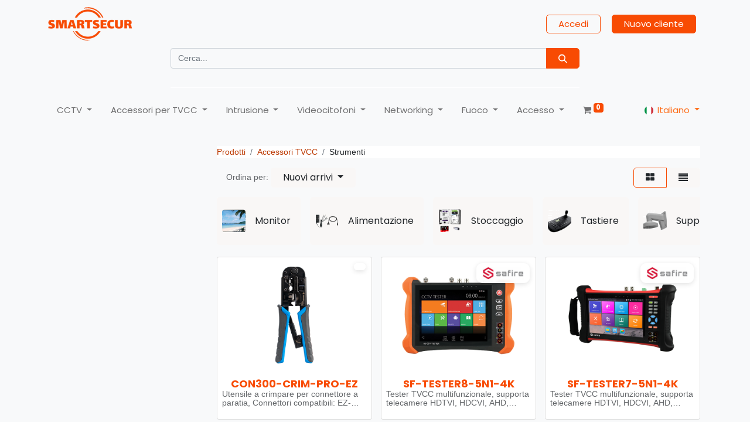

--- FILE ---
content_type: text/html; charset=utf-8
request_url: https://smartsecur.es/it/shop/category/accessori-tvcc-strumenti-63
body_size: 303523
content:
<!DOCTYPE html>
        
        
<html lang="it-IT" data-website-id="1" data-main-object="product.public.category(63,)" data-add2cart-redirect="2">
    <head>
        <meta charset="utf-8"/>
        <meta http-equiv="X-UA-Compatible" content="IE=edge,chrome=1"/>
            <meta name="viewport" content="width=device-width, initial-scale=1, user-scalable=no"/>
        <meta name="viewport" content="width=device-width, initial-scale=1"/>
        <meta name="generator" content="Odoo"/>
            
        <meta property="og:type" content="website"/>
        <meta property="og:title" content="Strumenti | Smartsecur"/>
        <meta property="og:site_name" content="SECURSMART DISTRIBUCION SL"/>
        <meta property="og:url" content="https://smartsecur.es/it/shop/category/accessori-tvcc-strumenti-63"/>
        <meta property="og:image" content="https://smartsecur.es/web/image/website/1/social_default_image?unique=ab87279"/>
            
        <meta name="twitter:card" content="summary_large_image"/>
        <meta name="twitter:title" content="Strumenti | Smartsecur"/>
        <meta name="twitter:image" content="https://smartsecur.es/web/image/website/1/social_default_image/300x300?unique=ab87279"/>
        
        <link rel="alternate" hreflang="nl" href="https://smartsecur.es/nl/shop/category/cctv-accessoires-gereedschap-63"/>
        <link rel="alternate" hreflang="en" href="https://smartsecur.es/en_GB/shop/category/cctv-accessories-tools-63"/>
        <link rel="alternate" hreflang="fr" href="https://smartsecur.es/fr/shop/category/accessoires-cctv-outils-63"/>
        <link rel="alternate" hreflang="it" href="https://smartsecur.es/it/shop/category/accessori-tvcc-strumenti-63"/>
        <link rel="alternate" hreflang="pt" href="https://smartsecur.es/pt/shop/category/acessorios-cctv-ferramentas-63"/>
        <link rel="alternate" hreflang="es" href="https://smartsecur.es/shop/category/accesorios-cctv-herramientas-63"/>
        <link rel="alternate" hreflang="x-default" href="https://smartsecur.es/shop/category/accesorios-cctv-herramientas-63"/>
        <link rel="canonical" href="https://smartsecur.es/it/shop/category/accessori-tvcc-strumenti-63"/>
        
        <link rel="preconnect" href="https://fonts.gstatic.com/" crossorigin=""/>
        <title> Negozio | Smartsecur </title>
        <link type="image/x-icon" rel="shortcut icon" href="/web/image/website/1/favicon?unique=ab87279"/>
        <link rel="preload" href="/web/static/src/libs/fontawesome/fonts/fontawesome-webfont.woff2?v=4.7.0" as="font" crossorigin=""/>
        <link type="text/css" rel="stylesheet" href="/web/assets/245667-825f5bc/1/web.assets_frontend.min.css" data-asset-bundle="web.assets_frontend" data-asset-version="825f5bc"/>
        <script id="web.layout.odooscript" type="text/javascript">
            var odoo = {
                csrf_token: "5c1ff3466788bd5f43e63d8003dea91f9dc2080ao1800860297",
                debug: "",
            };
        </script>
        <script type="text/javascript">
            odoo.__session_info__ = {"is_admin": false, "is_system": false, "is_website_user": true, "user_id": false, "is_frontend": true, "profile_session": null, "profile_collectors": null, "profile_params": null, "show_effect": true, "bundle_params": {"lang": "en_US", "website_id": 1}, "translationURL": "/website/translations", "cache_hashes": {"translations": "d139778888efe84fe0307f117dcd15f5eba0c7a3"}, "geoip_country_code": null, "geoip_phone_code": null, "lang_url_code": "it"};
            if (!/(^|;\s)tz=/.test(document.cookie)) {
                const userTZ = Intl.DateTimeFormat().resolvedOptions().timeZone;
                document.cookie = `tz=${userTZ}; path=/`;
            }
        </script>
        <script defer="defer" type="text/javascript" src="/web/assets/35468-efdeb42/1/web.assets_frontend_minimal.min.js" data-asset-bundle="web.assets_frontend_minimal" data-asset-version="efdeb42"></script>
        <script defer="defer" type="text/javascript" data-src="/web/assets/245668-9987194/1/web.assets_frontend_lazy.min.js" data-asset-bundle="web.assets_frontend_lazy" data-asset-version="9987194"></script>
        
        
    </head>
    <body>
        <div id="wrapwrap" class="   ">
                <header id="top" data-anchor="true" data-name="Header" class=" ">
                    
    <nav data-name="Navbar" class="navbar navbar-expand-lg navbar-light o_colored_level o_cc shadow-sm">
        
            <div id="top_menu_container" class="container flex-row flex-wrap">
                
    <a href="/it/" class="navbar-brand logo me-4">
            
            <span role="img" aria-label="Logo of Smartsecur" title="Smartsecur"><img src="/web/image/website/1/logo/Smartsecur?unique=ab87279" class="img img-fluid" width="95" height="40" alt="Smartsecur" loading="lazy"/></span>
        </a>
    
                
                <div class="ms-lg-3 me-auto">
                    <div class="oe_structure oe_structure_solo" id="oe_structure_header_slogan_1">
            <section class="s_text_block o_colored_level o_we_force_no_transition" data-snippet="s_text_block" data-name="Text">
                <div class="container">
                    <h5 class="m-0" data-name="Slogan"><br/></h5>
                </div>
            </section>
        </div>
    </div>
                <ul class="nav navbar-nav navbar-expand ms-auto order-last order-lg-0">
                    
            <li class="nav-item ms-3 o_no_autohide_item">
                <a href="/web/login" class="btn btn-outline-primary">Accedi</a>
            </li>
                    
        
        
                    <li class="nav-item">
                        
        <div class="oe_structure oe_structure_solo ms-2">
            <section class="s_text_block o_colored_level" data-snippet="s_text_block" data-name="Text" style="background-image: none;">
                <div class="container"><a href="/it/contactus" class="btn btn-primary btn_cta" data-bs-original-title="" title="">Nuovo cliente</a><br/></div>
            </section>
        </div>
                    </li>
                </ul>
                
                <div class="w-100">
                    <div class="oe_structure oe_structure_solo" id="oe_structure_header_slogan_3">
            <section class="s_text_block o_colored_level pt0" data-snippet="s_text_block" data-name="Text" style="background-image: none;">
                <div class="o_container_small">
                    <form method="get" data-snippet="s_searchbar_input" class="o_searchbar_form s_searchbar_input" action="/it/shop" data-name="Search">
            <div role="search" class="input-group "></div>

            <input name="order" type="hidden" class="o_search_order_by" value="name asc"/>
            
    
        </form><form method="get" data-snippet="s_searchbar_input" class="o_searchbar_form s_searchbar_input" action="/it/website/search" data-name="Search">
            <div role="search" class="input-group ">
        <input type="search" name="search" class="search-query form-control oe_search_box None" placeholder="Cerca..." data-search-type="all" data-limit="5" data-display-image="true" data-display-description="true" data-display-extra-link="true" data-display-detail="true" data-order-by="name asc" autocomplete="off"/>
        <button type="submit" aria-label="Búsqueda" title="Búsqueda" class="btn oe_search_button btn-primary">
            <i class="oi oi-search"></i>
        </button>
    </div>

            <input name="order" type="hidden" class="o_search_order_by" value="name asc"/>
            
    
        </form><div class="s_hr text-start pt32 pb0" data-snippet="s_hr" data-name="Separator">
        <hr class="w-100 mx-auto border-white" style="border-top-width: 1px; border-top-style: solid;"/>
    </div>
                </div>
            </section>
        </div>
    </div>
                
    <button type="button" data-bs-toggle="collapse" data-bs-target="#top_menu_collapse" class="navbar-toggler ">
        <span class="navbar-toggler-icon o_not_editable"></span>
    </button>
                 
                <div id="top_menu_collapse" class="collapse navbar-collapse">
    <ul id="top_menu" class="nav navbar-nav o_menu_loading flex-grow-1 nav-pills">
        
                        
    

				

				<li id="id_63" class="wk_mega_menu dropdown nav-item          wk_click">
					<a data-bs-toggle="dropdown" href="#" class="nav-link dropdown-toggle o_mega_menu_toggle">
		   				<span>CCTV</span>
						   
	   				</a>
							<div data-name="Website Mega Menu" class="dropdown-menu wk_mega_menu_content sweep_down animated container" style="height: 500px !important;        background-image: url();        left:0;        width: ;" data-hover="">
	
      <section class="mega_menu_snippet_5">
          <div class="container" style="background-color:#unset;color:#212121">
            <div class="row main_body">
              <div class="col-md-6 categories">
                <div class="row cat_row">
			<div class="col-md-4 cat_main">
				<strong>
					<span class="mega_cat_image"><img src="/web/image/product.public.category/6/image_512/CCTV%20-%20TVCC%20Analogica?unique=8b8a095" class="img img-fluid" alt="CCTV / TVCC Analogica" loading="lazy"/></span>
					<a class="nav-link" href="/it/shop/category/cctv-tvcc-analogica-6" style="color:#212121" target="">TVCC Analogica
            <span class="fa fa-caret-right"></span>
					</a>
				</strong>
				<div class="child_categories">
      
			<div class="levelclass">
				<span class="bullet-point fa fa-angle-double-right"></span>
				<a href="/it/shop/category/cctv-tvcc-analogica-minidome-7" style="color:#212121" target="">
					Minidome
				</a>
			</div>
      
			<div class="levelclass">
				<span class="bullet-point fa fa-angle-double-right"></span>
				<a href="/it/shop/category/cctv-tvcc-analogica-bullet-8" style="color:#212121" target="">
					Bullet
				</a>
			</div>
      
			<div class="levelclass">
				<span class="bullet-point fa fa-angle-double-right"></span>
				<a href="/it/shop/category/cctv-tvcc-analogica-registratori-10" style="color:#212121" target="">
					Registratori
				</a>
			</div>
      
			<div class="levelclass">
				<span class="bullet-point fa fa-angle-double-right"></span>
				<a href="/it/shop/category/cctv-tvcc-analogica-nascosto-11" style="color:#212121" target="">
					Nascosto
				</a>
			</div>
      
			<div class="levelclass">
				<span class="bullet-point fa fa-angle-double-right"></span>
				<a href="/it/shop/category/cctv-tvcc-analogica-dome-ptz-55" style="color:#212121" target="">
					Dome PTZ
				</a>
			</div>
				</div>
			</div>
			<div class="col-md-4 cat_main">
				<strong>
					<span class="mega_cat_image"><img src="/web/image/product.public.category/12/image_512/CCTV%20-%20TVCC%20IP?unique=8b8a095" class="img img-fluid" alt="CCTV / TVCC IP" loading="lazy"/></span>
					<a class="nav-link" href="/it/shop/category/cctv-tvcc-ip-12" style="color:#212121" target="">TVCC IP
            <span class="fa fa-caret-right"></span>
					</a>
				</strong>
				<div class="child_categories">
      
			<div class="levelclass">
				<span class="bullet-point fa fa-angle-double-right"></span>
				<a href="/it/shop/category/cctv-tvcc-ip-minidome-13" style="color:#212121" target="">
					Minidome
				</a>
			</div>
      
			<div class="levelclass">
				<span class="bullet-point fa fa-angle-double-right"></span>
				<a href="/it/shop/category/cctv-tvcc-ip-bullet-14" style="color:#212121" target="">
					Bullet
				</a>
			</div>
      
			<div class="levelclass">
				<span class="bullet-point fa fa-angle-double-right"></span>
				<a href="/it/shop/category/cctv-tvcc-ip-nvrs-16" style="color:#212121" target="">
					NVRs
				</a>
			</div>
      
			<div class="levelclass">
				<span class="bullet-point fa fa-angle-double-right"></span>
				<a href="/it/shop/category/cctv-tvcc-ip-ip-consumo-17" style="color:#212121" target="">
					IP Consumo
				</a>
			</div>
      
			<div class="levelclass">
				<span class="bullet-point fa fa-angle-double-right"></span>
				<a href="/it/shop/category/cctv-tvcc-ip-dome-ptz-46" style="color:#212121" target="">
					Dome PTZ
				</a>
			</div>
      
			<div class="levelclass">
				<span class="bullet-point fa fa-angle-double-right"></span>
				<a href="/it/shop/category/cctv-tvcc-ip-camere-lpr-65" style="color:#212121" target="">
					Camere LPR
				</a>
			</div>
				</div>
			</div>
                </div>
              </div>
              <div class="col-md-6 carousel_col">
      <div class="row">
        <div class="col-8" style="align-self: flex-end;">
          <h3 style="text-align: left !important"></h3>
        </div>
        <div class="col-4">
          <div class="owl-theme">
            <div class="owl-controls ">
              <div class="owl-nav mega_menu_nav"></div>
            </div>
          </div>
        </div>
      </div>
      <div>
      </div>
              </div>
            </div>
          </div>
      </section>
								
							</div>

			    </li>
    

				

				<li id="id_64" class="wk_mega_menu dropdown nav-item          wk_click">
					<a data-bs-toggle="dropdown" href="#" class="nav-link dropdown-toggle o_mega_menu_toggle">
		   				<span>Accessori per TVCC</span>
						   
	   				</a>
							<div data-name="Website Mega Menu" class="dropdown-menu wk_mega_menu_content sweep_down animated container" style="height: 450px !important;        background-image: url();        left:0;        width: ;" data-hover="">
	
      <section class="mega_menu_snippet_4">
          <div class="row main_body" style="background-color:#unset;color:#212121">
            <div class="col-md-9 categories">
			<div class="col-md-4 cat_main">
				<strong>
					<span class="mega_cat_image"><img src="/web/image/product.public.category/23/image_512/Accessori%20TVCC%20-%20Monitor?unique=8b8a095" class="img img-fluid" alt="Accessori TVCC / Monitor" loading="lazy"/></span>
					<a class="nav-link" href="/it/shop/category/accessori-tvcc-monitor-23" style="color:#212121" target="">Monitor
            <span class="fa fa-caret-right"></span>
					</a>
				</strong>
			</div>
			<div class="col-md-4 cat_main">
				<strong>
					<span class="mega_cat_image"><img src="/web/image/product.public.category/25/image_512/Accessori%20TVCC%20-%20Alimentazione?unique=e3a3dfc" class="img img-fluid" alt="Accessori TVCC / Alimentazione" loading="lazy"/></span>
					<a class="nav-link" href="/it/shop/category/accessori-tvcc-alimentazione-25" style="color:#212121" target="">Alimentazione
            <span class="fa fa-caret-right"></span>
					</a>
				</strong>
			</div>
			<div class="col-md-4 cat_main">
				<strong>
					<span class="mega_cat_image"><img src="/web/image/product.public.category/26/image_512/Accessori%20TVCC%20-%20Stoccaggio?unique=92d5386" class="img img-fluid" alt="Accessori TVCC / Stoccaggio" loading="lazy"/></span>
					<a class="nav-link" href="/it/shop/category/accessori-tvcc-stoccaggio-26" style="color:#212121" target="">Stoccaggio
            <span class="fa fa-caret-right"></span>
					</a>
				</strong>
			</div>
			<div class="col-md-4 cat_main">
				<strong>
					<span class="mega_cat_image"><img src="/web/image/product.public.category/50/image_512/Accessori%20TVCC%20-%20Tastiere?unique=8b8a095" class="img img-fluid" alt="Accessori TVCC / Tastiere" loading="lazy"/></span>
					<a class="nav-link" href="/it/shop/category/accessori-tvcc-tastiere-50" style="color:#212121" target="">Tastiere
            <span class="fa fa-caret-right"></span>
					</a>
				</strong>
			</div>
			<div class="col-md-4 cat_main">
				<strong>
					<span class="mega_cat_image"><img src="/web/image/product.public.category/57/image_512/Accessori%20TVCC%20-%20Supporti?unique=6619008" class="img img-fluid" alt="Accessori TVCC / Supporti" loading="lazy"/></span>
					<a class="nav-link" href="/it/shop/category/accessori-tvcc-supporti-57" style="color:#212121" target="">Supporti
            <span class="fa fa-caret-right"></span>
					</a>
				</strong>
			</div>
			<div class="col-md-4 cat_main">
				<strong>
					<span class="mega_cat_image"><img src="/web/image/product.public.category/58/image_512/Accessori%20TVCC%20-%20Distributori%20video?unique=b37bb66" class="img img-fluid" alt="Accessori TVCC / Distributori video" loading="lazy"/></span>
					<a class="nav-link" href="/it/shop/category/accessori-tvcc-distributori-video-58" style="color:#212121" target="">Distributori video
            <span class="fa fa-caret-right"></span>
					</a>
				</strong>
			</div>
			<div class="col-md-4 cat_main">
				<strong>
					<span class="mega_cat_image"><img src="/web/image/product.public.category/59/image_512/Accessori%20TVCC%20-%20Cavi?unique=76b6325" class="img img-fluid" alt="Accessori TVCC / Cavi" loading="lazy"/></span>
					<a class="nav-link" href="/it/shop/category/accessori-tvcc-cavi-59" style="color:#212121" target="">Cavi
            <span class="fa fa-caret-right"></span>
					</a>
				</strong>
			</div>
			<div class="col-md-4 cat_main">
				<strong>
					<span class="mega_cat_image"><img src="/web/image/product.public.category/60/image_512/Accessori%20TVCC%20-%20Baluns?unique=8b8a095" class="img img-fluid" alt="Accessori TVCC / Baluns" loading="lazy"/></span>
					<a class="nav-link" href="/it/shop/category/accessori-tvcc-baluns-60" style="color:#212121" target="">Baluns
            <span class="fa fa-caret-right"></span>
					</a>
				</strong>
			</div>
			<div class="col-md-4 cat_main">
				<strong>
					<span class="mega_cat_image"><img src="/web/image/product.public.category/61/image_512/Accessori%20TVCC%20-%20Connettori?unique=8b8a095" class="img img-fluid" alt="Accessori TVCC / Connettori" loading="lazy"/></span>
					<a class="nav-link" href="/it/shop/category/accessori-tvcc-connettori-61" style="color:#212121" target="">Connettori
            <span class="fa fa-caret-right"></span>
					</a>
				</strong>
			</div>
			<div class="col-md-4 cat_main">
				<strong>
					<span class="mega_cat_image"><img src="/web/image/product.public.category/63/image_512/Accessori%20TVCC%20-%20Strumenti?unique=cd7053f" class="img img-fluid" alt="Accessori TVCC / Strumenti" loading="lazy"/></span>
					<a class="nav-link" href="/it/shop/category/accessori-tvcc-strumenti-63" style="color:#212121" target="">Strumenti
            <span class="fa fa-caret-right"></span>
					</a>
				</strong>
			</div>
			<div class="col-md-4 cat_main">
				<strong>
					<span class="mega_cat_image"><img src="/web/image/product.public.category/86/image_512/Accessori%20TVCC%20-%20Racks?unique=8b8a095" class="img img-fluid" alt="Accessori TVCC / Racks" loading="lazy"/></span>
					<a class="nav-link" href="/it/shop/category/accessori-tvcc-racks-86" style="color:#212121" target="">Racks
            <span class="fa fa-caret-right"></span>
					</a>
				</strong>
			</div>
			<div class="col-md-4 cat_main">
				<strong>
					<span class="mega_cat_image"><img src="/web/image/product.public.category/95/image_512/Accessori%20TVCC%20-%20Supporti%20per%20monitor?unique=c1757b1" class="img img-fluid" alt="Accessori TVCC / Supporti per monitor" loading="lazy"/></span>
					<a class="nav-link" href="/it/shop/category/accessori-tvcc-supporti-per-monitor-95" style="color:#212121" target="">Supporti per monitor
            <span class="fa fa-caret-right"></span>
					</a>
				</strong>
			</div>
			<div class="col-md-4 cat_main">
				<strong>
					<span class="mega_cat_image"><img src="/web/image/product.public.category/96/image_512/Accessori%20TVCC%20-%20UPS?unique=8b8a095" class="img img-fluid" alt="Accessori TVCC / UPS" loading="lazy"/></span>
					<a class="nav-link" href="/it/shop/category/accessori-tvcc-ups-96" style="color:#212121" target="">UPS
            <span class="fa fa-caret-right"></span>
					</a>
				</strong>
			</div>
            </div>
            <div class="col-md-3 offer_img o_colored_level">
              
              <div class="img-overlay">
                <div class="headings">
                  <h4 class="heading_1">SALE</h4>
                  <h2 class="heading_2">50% Off</h2>
                </div>
                
              </div>
            </div>
          </div>
      </section>
								
							</div>

			    </li>
    

				

				<li id="id_65" class="wk_mega_menu dropdown nav-item          wk_click">
					<a data-bs-toggle="dropdown" href="#" class="nav-link dropdown-toggle o_mega_menu_toggle">
		   				<span>Intrusione</span>
						   
	   				</a>
							<div data-name="Website Mega Menu" class="dropdown-menu wk_mega_menu_content sweep_down animated container" style="height: 1020px !important;        background-image: url();        left:0;        width: ;" data-hover="">
	
      <section class="mega_menu_snippet_1">
       
          <div class="row m-0" style="background-color:#unset;color:#212121">
			<div class="col-md cat_main">
				<strong>
					<span class="mega_cat_image"><img src="/web/image/product.public.category/2/image_512/Allarmi%20-%20Ajax?unique=e5def85" class="img img-fluid" alt="Allarmi / Ajax" loading="lazy"/></span>
					<a class="nav-link" href="/it/shop/category/allarmi-ajax-2" style="color:#212121" target="">Ajax
            <span class="fa fa-caret-right"></span>
					</a>
				</strong>
				<div class="child_categories">
      
			<div class="levelclass">
				<span class="bullet-point fa fa-angle-double-right"></span>
				<a href="/it/shop/category/allarmi-ajax-kits-178" style="color:#212121" target="">
					Kits
				</a>
			</div>
      
			<div class="levelclass">
				<span class="bullet-point fa fa-angle-double-right"></span>
				<a href="/it/shop/category/allarmi-ajax-centrale-179" style="color:#212121" target="">
					Centrale
				</a>
			</div>
      
			<div class="levelclass">
				<span class="bullet-point fa fa-angle-double-right"></span>
				<a href="/it/shop/category/allarmi-ajax-rivelatori-180" style="color:#212121" target="">
					Rivelatori
				</a>
			</div>
      
			<div class="levelclass">
				<span class="bullet-point fa fa-angle-double-right"></span>
				<a href="/it/shop/category/allarmi-ajax-accessori-181" style="color:#212121" target="">
					Accessori
				</a>
			</div>
      
			<div class="levelclass">
				<span class="bullet-point fa fa-angle-double-right"></span>
				<a href="/it/shop/category/allarmi-ajax-parti-di-ricambio-183" style="color:#212121" target="">
					Parti di ricambio
				</a>
			</div>
      
			<div class="levelclass">
				<span class="bullet-point fa fa-angle-double-right"></span>
				<a href="/it/shop/category/allarmi-ajax-smart-home-182" style="color:#212121" target="">
					Smart Home
				</a>
			</div>
				</div>
			</div>
			<div class="col-md cat_main">
				<strong>
					<span class="mega_cat_image"><img src="/web/image/product.public.category/3/image_512/Allarmi%20-%20Hikvision?unique=4f68849" class="img img-fluid" alt="Allarmi / Hikvision" loading="lazy"/></span>
					<a class="nav-link" href="/it/shop/category/allarmi-hikvision-3" style="color:#212121" target="">Hikvision
            <span class="fa fa-caret-right"></span>
					</a>
				</strong>
				<div class="child_categories">
      
			<div class="levelclass">
				<span class="bullet-point fa fa-angle-double-right"></span>
				<a href="/it/shop/category/allarmi-hikvision-kits-162" style="color:#212121" target="">
					Kits
				</a>
			</div>
      
			<div class="levelclass">
				<span class="bullet-point fa fa-angle-double-right"></span>
				<a href="/it/shop/category/allarmi-hikvision-centrale-163" style="color:#212121" target="">
					Centrale
				</a>
			</div>
      
			<div class="levelclass">
				<span class="bullet-point fa fa-angle-double-right"></span>
				<a href="/it/shop/category/allarmi-hikvision-rivelatori-164" style="color:#212121" target="">
					Rivelatori
				</a>
			</div>
      
			<div class="levelclass">
				<span class="bullet-point fa fa-angle-double-right"></span>
				<a href="/it/shop/category/allarmi-hikvision-accessori-165" style="color:#212121" target="">
					Accessori
				</a>
			</div>
				</div>
			</div>
			<div class="col-md cat_main">
				<strong>
					<span class="mega_cat_image"><img src="/web/image/product.public.category/87/image_512/Allarmi%20-%20Risco?unique=5a5542a" class="img img-fluid" alt="Allarmi / Risco" loading="lazy"/></span>
					<a class="nav-link" href="/it/shop/category/allarmi-risco-87" style="color:#212121" target="">Risco
            <span class="fa fa-caret-right"></span>
					</a>
				</strong>
				<div class="child_categories">
      
			<div class="levelclass">
				<span class="bullet-point fa fa-angle-double-right"></span>
				<a href="/it/shop/category/allarmi-risco-kits-166" style="color:#212121" target="">
					Kits
				</a>
			</div>
      
			<div class="levelclass">
				<span class="bullet-point fa fa-angle-double-right"></span>
				<a href="/it/shop/category/allarmi-risco-centrale-167" style="color:#212121" target="">
					Centrale
				</a>
			</div>
      
			<div class="levelclass">
				<span class="bullet-point fa fa-angle-double-right"></span>
				<a href="/it/shop/category/allarmi-risco-elementi-via-radio-168" style="color:#212121" target="">
					Elementi via radio
				</a>
			</div>
      
			<div class="levelclass">
				<span class="bullet-point fa fa-angle-double-right"></span>
				<a href="/it/shop/category/allarmi-risco-elementi-cablati-169" style="color:#212121" target="">
					Elementi cablati
				</a>
			</div>
      
			<div class="levelclass">
				<span class="bullet-point fa fa-angle-double-right"></span>
				<a href="/it/shop/category/allarmi-risco-moduli-170" style="color:#212121" target="">
					Moduli
				</a>
			</div>
      
			<div class="levelclass">
				<span class="bullet-point fa fa-angle-double-right"></span>
				<a href="/it/shop/category/allarmi-risco-accessori-171" style="color:#212121" target="">
					Accessori
				</a>
			</div>
				</div>
			</div>
			<div class="col-md cat_main">
				<strong>
					<span class="mega_cat_image"><img src="/web/image/product.public.category/74/image_512/Allarmi%20-%20Optex?unique=5a5542a" class="img img-fluid" alt="Allarmi / Optex" loading="lazy"/></span>
					<a class="nav-link" href="/it/shop/category/allarmi-optex-74" style="color:#212121" target="">Optex
            <span class="fa fa-caret-right"></span>
					</a>
				</strong>
				<div class="child_categories">
      
			<div class="levelclass">
				<span class="bullet-point fa fa-angle-double-right"></span>
				<a href="/it/shop/category/allarmi-optex-rivelatori-da-esterno-185" style="color:#212121" target="">
					Rivelatori da esterno
				</a>
			</div>
      
			<div class="levelclass">
				<span class="bullet-point fa fa-angle-double-right"></span>
				<a href="/it/shop/category/allarmi-optex-rivelatori-per-interni-186" style="color:#212121" target="">
					Rivelatori per interni
				</a>
			</div>
      
			<div class="levelclass">
				<span class="bullet-point fa fa-angle-double-right"></span>
				<a href="/it/shop/category/allarmi-optex-barriere-187" style="color:#212121" target="">
					Barriere
				</a>
			</div>
      
			<div class="levelclass">
				<span class="bullet-point fa fa-angle-double-right"></span>
				<a href="/it/shop/category/allarmi-optex-accessori-188" style="color:#212121" target="">
					Accessori
				</a>
			</div>
				</div>
			</div>
          </div>
      </section>
								
							</div>

			    </li>
    

				

				<li id="id_66" class="wk_mega_menu dropdown nav-item          wk_click">
					<a data-bs-toggle="dropdown" href="#" class="nav-link dropdown-toggle o_mega_menu_toggle">
		   				<span>Videocitofoni</span>
						   
	   				</a>
							<div data-name="Website Mega Menu" class="dropdown-menu wk_mega_menu_content sweep_down animated container" style="height: 680px !important;        background-image: url();        left:0;        width: ;" data-hover="">
	
      <section class="mega_menu_snippet_5">
          <div class="container" style="background-color:#unset;color:#212121">
            <div class="row main_body">
              <div class="col-md-6 categories">
                <div class="row cat_row">
			<div class="col-md-4 cat_main">
				<strong>
					<span class="mega_cat_image"><img src="/web/image/product.public.category/83/image_512/Videocitofono%20-%20Dahua?unique=8b8a095" class="img img-fluid" alt="Videocitofono / Dahua" loading="lazy"/></span>
					<a class="nav-link" href="/it/shop/category/videocitofono-dahua-83" style="color:#212121" target="">Dahua
            <span class="fa fa-caret-right"></span>
					</a>
				</strong>
				<div class="child_categories">
      
			<div class="levelclass">
				<span class="bullet-point fa fa-angle-double-right"></span>
				<a href="/it/shop/category/videocitofono-dahua-kits-97" style="color:#212121" target="">
					Kits
				</a>
			</div>
      
			<div class="levelclass">
				<span class="bullet-point fa fa-angle-double-right"></span>
				<a href="/it/shop/category/videocitofono-dahua-postazione-esterna-98" style="color:#212121" target="">
					Postazione esterna
				</a>
			</div>
      
			<div class="levelclass">
				<span class="bullet-point fa fa-angle-double-right"></span>
				<a href="/it/shop/category/videocitofono-dahua-monitor-99" style="color:#212121" target="">
					Monitor
				</a>
			</div>
      
			<div class="levelclass">
				<span class="bullet-point fa fa-angle-double-right"></span>
				<a href="/it/shop/category/videocitofono-dahua-accessori-100" style="color:#212121" target="">
					Accessori
				</a>
			</div>
				</div>
			</div>
			<div class="col-md-4 cat_main">
				<strong>
					<span class="mega_cat_image"><img src="/web/image/product.public.category/84/image_512/Videocitofono%20-%20Hikvision?unique=8b8a095" class="img img-fluid" alt="Videocitofono / Hikvision" loading="lazy"/></span>
					<a class="nav-link" href="/it/shop/category/videocitofono-hikvision-84" style="color:#212121" target="">Hikvision
            <span class="fa fa-caret-right"></span>
					</a>
				</strong>
				<div class="child_categories">
      
			<div class="levelclass">
				<span class="bullet-point fa fa-angle-double-right"></span>
				<a href="/it/shop/category/videocitofono-hikvision-kits-101" style="color:#212121" target="">
					Kits
				</a>
			</div>
      
			<div class="levelclass">
				<span class="bullet-point fa fa-angle-double-right"></span>
				<a href="/it/shop/category/videocitofono-hikvision-monito-102" style="color:#212121" target="">
					Monito
				</a>
			</div>
      
			<div class="levelclass">
				<span class="bullet-point fa fa-angle-double-right"></span>
				<a href="/it/shop/category/videocitofono-hikvision-postazione-esterna-103" style="color:#212121" target="">
					Postazione esterna
				</a>
			</div>
      
			<div class="levelclass">
				<span class="bullet-point fa fa-angle-double-right"></span>
				<a href="/it/shop/category/videocitofono-hikvision-accessori-104" style="color:#212121" target="">
					Accessori
				</a>
			</div>
				</div>
			</div>
			<div class="col-md-4 cat_main">
				<strong>
					<span class="mega_cat_image"><img src="/web/image/product.public.category/85/image_512/Videocitofono%20-%20Akuvox?unique=8b8a095" class="img img-fluid" alt="Videocitofono / Akuvox" loading="lazy"/></span>
					<a class="nav-link" href="/it/shop/category/videocitofono-akuvox-85" style="color:#212121" target="">Akuvox
            <span class="fa fa-caret-right"></span>
					</a>
				</strong>
				<div class="child_categories">
      
			<div class="levelclass">
				<span class="bullet-point fa fa-angle-double-right"></span>
				<a href="/it/shop/category/videocitofono-akuvox-kits-105" style="color:#212121" target="">
					Kits
				</a>
			</div>
      
			<div class="levelclass">
				<span class="bullet-point fa fa-angle-double-right"></span>
				<a href="/it/shop/category/videocitofono-akuvox-monitor-106" style="color:#212121" target="">
					Monitor
				</a>
			</div>
      
			<div class="levelclass">
				<span class="bullet-point fa fa-angle-double-right"></span>
				<a href="/it/shop/category/videocitofono-akuvox-postazione-esterna-107" style="color:#212121" target="">
					Postazione esterna
				</a>
			</div>
      
			<div class="levelclass">
				<span class="bullet-point fa fa-angle-double-right"></span>
				<a href="/it/shop/category/videocitofono-akuvox-accesso-108" style="color:#212121" target="">
					Accesso
				</a>
			</div>
      
			<div class="levelclass">
				<span class="bullet-point fa fa-angle-double-right"></span>
				<a href="/it/shop/category/videocitofono-akuvox-accessori-109" style="color:#212121" target="">
					Accessori
				</a>
			</div>
				</div>
			</div>
                </div>
              </div>
              <div class="col-md-6 carousel_col">
      <div class="row">
        <div class="col-8" style="align-self: flex-end;">
          <h3 style="text-align: left !important"></h3>
        </div>
        <div class="col-4">
          <div class="owl-theme">
            <div class="owl-controls ">
              <div class="owl-nav mega_menu_nav"></div>
            </div>
          </div>
        </div>
      </div>
      <div>
      </div>
              </div>
            </div>
          </div>
      </section>
								
							</div>

			    </li>
    

				

				<li id="id_67" class="wk_mega_menu dropdown nav-item          wk_click">
					<a data-bs-toggle="dropdown" href="#" class="nav-link dropdown-toggle o_mega_menu_toggle">
		   				<span>Networking</span>
						   
	   				</a>
							<div data-name="Website Mega Menu" class="dropdown-menu wk_mega_menu_content sweep_down animated container" style="height: 550px !important;        background-image: url();        left:0;        width: ;" data-hover="">
	
      <section class="mega_menu_snippet_5">
          <div class="container" style="background-color:#unset;color:#212121">
            <div class="row main_body">
              <div class="col-md-6 categories">
                <div class="row cat_row">
			<div class="col-md-4 cat_main">
				<strong>
					<span class="mega_cat_image"><img src="/web/image/product.public.category/144/image_512/Networking%20-%20Routing?unique=2cee78c" class="img img-fluid" alt="Networking / Routing" loading="lazy"/></span>
					<a class="nav-link" href="/it/shop/category/networking-routing-144" style="color:#212121" target="">Routing
            <span class="fa fa-caret-right"></span>
					</a>
				</strong>
				<div class="child_categories">
      
			<div class="levelclass">
				<span class="bullet-point fa fa-angle-double-right"></span>
				<a href="/it/shop/category/networking-routing-routers-145" style="color:#212121" target="">
					Routers
				</a>
			</div>
      
			<div class="levelclass">
				<span class="bullet-point fa fa-angle-double-right"></span>
				<a href="/it/shop/category/networking-routing-routers-3g-4g-5g-146" style="color:#212121" target="">
					Routers 3G/4G/5G
				</a>
			</div>
				</div>
			</div>
			<div class="col-md-4 cat_main">
				<strong>
					<span class="mega_cat_image"><img src="/web/image/product.public.category/147/image_512/Networking%20-%20Switching?unique=2cee78c" class="img img-fluid" alt="Networking / Switching" loading="lazy"/></span>
					<a class="nav-link" href="/it/shop/category/networking-switching-147" style="color:#212121" target="">Switching
            <span class="fa fa-caret-right"></span>
					</a>
				</strong>
				<div class="child_categories">
      
			<div class="levelclass">
				<span class="bullet-point fa fa-angle-double-right"></span>
				<a href="/it/shop/category/networking-switching-gestibile-148" style="color:#212121" target="">
					Gestibile
				</a>
			</div>
      
			<div class="levelclass">
				<span class="bullet-point fa fa-angle-double-right"></span>
				<a href="/it/shop/category/networking-switching-ingestibile-149" style="color:#212121" target="">
					Ingestibile
				</a>
			</div>
				</div>
			</div>
			<div class="col-md-4 cat_main">
				<strong>
					<span class="mega_cat_image"><img src="/web/image/product.public.category/150/image_512/Networking%20-%20Wireless?unique=2cee78c" class="img img-fluid" alt="Networking / Wireless" loading="lazy"/></span>
					<a class="nav-link" href="/it/shop/category/networking-wireless-150" style="color:#212121" target="">Wireless
            <span class="fa fa-caret-right"></span>
					</a>
				</strong>
				<div class="child_categories">
      
			<div class="levelclass">
				<span class="bullet-point fa fa-angle-double-right"></span>
				<a href="/it/shop/category/networking-wireless-punti-di-accesso-151" style="color:#212121" target="">
					Punti di accesso
				</a>
			</div>
      
			<div class="levelclass">
				<span class="bullet-point fa fa-angle-double-right"></span>
				<a href="/it/shop/category/networking-wireless-collegamenti-radio-152" style="color:#212121" target="">
					Collegamenti Radio
				</a>
			</div>
      
			<div class="levelclass">
				<span class="bullet-point fa fa-angle-double-right"></span>
				<a href="/it/shop/category/networking-wireless-soho-153" style="color:#212121" target="">
					SOHO
				</a>
			</div>
				</div>
			</div>
			<div class="col-md-4 cat_main">
				<strong>
					<span class="mega_cat_image"><img src="/web/image/product.public.category/79/image_512/Networking%20-%20Accessori?unique=aafa3db" class="img img-fluid" alt="Networking / Accessori" loading="lazy"/></span>
					<a class="nav-link" href="/it/shop/category/networking-accessori-79" style="color:#212121" target="">Accessori
            <span class="fa fa-caret-right"></span>
					</a>
				</strong>
			</div>
                </div>
              </div>
              <div class="col-md-6 carousel_col">
      <div class="row">
        <div class="col-8" style="align-self: flex-end;">
          <h3 style="text-align: left !important"></h3>
        </div>
        <div class="col-4">
          <div class="owl-theme">
            <div class="owl-controls ">
              <div class="owl-nav mega_menu_nav"></div>
            </div>
          </div>
        </div>
      </div>
      <div>
      </div>
              </div>
            </div>
          </div>
      </section>
								
							</div>

			    </li>
    

				

				<li id="id_68" class="wk_mega_menu dropdown nav-item          wk_click">
					<a data-bs-toggle="dropdown" href="#" class="nav-link dropdown-toggle o_mega_menu_toggle">
		   				<span>Fuoco</span>
						   
	   				</a>
							<div data-name="Website Mega Menu" class="dropdown-menu wk_mega_menu_content sweep_down animated container" style="height: 450px !important;        background-image: url();        left:0;        width: ;" data-hover="">
	
      <section class="mega_menu_snippet_5">
          <div class="container" style="background-color:#unset;color:#212121">
            <div class="row main_body">
              <div class="col-md-6 categories">
                <div class="row cat_row">
			<div class="col-md-4 cat_main">
				<strong>
					<span class="mega_cat_image"><img src="/web/image/product.public.category/155/image_512/Incendio%20-%20Tecnofire?unique=2cee78c" class="img img-fluid" alt="Incendio / Tecnofire" loading="lazy"/></span>
					<a class="nav-link" href="/it/shop/category/incendio-tecnofire-155" style="color:#212121" target="">Tecnofire
            <span class="fa fa-caret-right"></span>
					</a>
				</strong>
				<div class="child_categories">
      
			<div class="levelclass">
				<span class="bullet-point fa fa-angle-double-right"></span>
				<a href="/it/shop/category/incendio-tecnofire-central-156" style="color:#212121" target="">
					Central
				</a>
			</div>
      
			<div class="levelclass">
				<span class="bullet-point fa fa-angle-double-right"></span>
				<a href="/it/shop/category/incendio-tecnofire-detectores-157" style="color:#212121" target="">
					Detectores
				</a>
			</div>
      
			<div class="levelclass">
				<span class="bullet-point fa fa-angle-double-right"></span>
				<a href="/it/shop/category/incendio-tecnofire-sirene-158" style="color:#212121" target="">
					Sirene
				</a>
			</div>
      
			<div class="levelclass">
				<span class="bullet-point fa fa-angle-double-right"></span>
				<a href="/it/shop/category/incendio-tecnofire-pulsanti-159" style="color:#212121" target="">
					Pulsanti
				</a>
			</div>
      
			<div class="levelclass">
				<span class="bullet-point fa fa-angle-double-right"></span>
				<a href="/it/shop/category/incendio-tecnofire-accessori-160" style="color:#212121" target="">
					Accessori
				</a>
			</div>
      
			<div class="levelclass">
				<span class="bullet-point fa fa-angle-double-right"></span>
				<a href="/it/shop/category/incendio-tecnofire-moduli-161" style="color:#212121" target="">
					Moduli
				</a>
			</div>
				</div>
			</div>
			<div class="col-md-4 cat_main">
				<strong>
					<a class="nav-link" href="/it/shop/category/incendio-ajax-196" style="color:#212121" target="">Ajax
            <span class="fa fa-caret-right"></span>
					</a>
				</strong>
				<div class="child_categories">
      
			<div class="levelclass">
				<span class="bullet-point fa fa-angle-double-right"></span>
				<a href="/it/shop/category/incendio-ajax-centrale-197" style="color:#212121" target="">
					Centrale
				</a>
			</div>
      
			<div class="levelclass">
				<span class="bullet-point fa fa-angle-double-right"></span>
				<a href="/it/shop/category/incendio-ajax-rivelatori-198" style="color:#212121" target="">
					Rivelatori
				</a>
			</div>
      
			<div class="levelclass">
				<span class="bullet-point fa fa-angle-double-right"></span>
				<a href="/it/shop/category/incendio-ajax-sirene-199" style="color:#212121" target="">
					Sirene
				</a>
			</div>
      
			<div class="levelclass">
				<span class="bullet-point fa fa-angle-double-right"></span>
				<a href="/it/shop/category/incendio-ajax-pulsanti-200" style="color:#212121" target="">
					Pulsanti
				</a>
			</div>
      
			<div class="levelclass">
				<span class="bullet-point fa fa-angle-double-right"></span>
				<a href="/it/shop/category/incendio-ajax-moduli-201" style="color:#212121" target="">
					Moduli
				</a>
			</div>
      
			<div class="levelclass">
				<span class="bullet-point fa fa-angle-double-right"></span>
				<a href="/it/shop/category/incendio-ajax-accessori-202" style="color:#212121" target="">
					Accessori
				</a>
			</div>
				</div>
			</div>
                </div>
              </div>
              <div class="col-md-6 carousel_col">
      <div class="row">
        <div class="col-8" style="align-self: flex-end;">
          <h3 style="text-align: left !important"></h3>
        </div>
        <div class="col-4">
          <div class="owl-theme">
            <div class="owl-controls ">
              <div class="owl-nav mega_menu_nav"></div>
            </div>
          </div>
        </div>
      </div>
      <div>
      </div>
              </div>
            </div>
          </div>
      </section>
								
							</div>

			    </li>
    

				

				<li id="id_69" class="wk_mega_menu dropdown nav-item          wk_click">
					<a data-bs-toggle="dropdown" href="#" class="nav-link dropdown-toggle o_mega_menu_toggle">
		   				<span>Accesso</span>
						   
	   				</a>
							<div data-name="Website Mega Menu" class="dropdown-menu wk_mega_menu_content sweep_down animated container" style="height: 1020px !important;        background-image: url();        left:0;        width: ;" data-hover="">
	
      <section class="mega_menu_snippet_1">
       
          <div class="row m-0" style="background-color:#unset;color:#212121">
			<div class="col-md cat_main">
				<strong>
					<span class="mega_cat_image"><img src="/web/image/product.public.category/90/image_512/Accesso%20-%20Dahua?unique=2cee78c" class="img img-fluid" alt="Accesso / Dahua" loading="lazy"/></span>
					<a class="nav-link" href="/it/shop/category/accesso-dahua-90" style="color:#212121" target="">Dahua
            <span class="fa fa-caret-right"></span>
					</a>
				</strong>
				<div class="child_categories">
      
			<div class="levelclass">
				<span class="bullet-point fa fa-angle-double-right"></span>
				<a href="/it/shop/category/accesso-dahua-controllori-119" style="color:#212121" target="">
					Controllori
				</a>
			</div>
      
			<div class="levelclass">
				<span class="bullet-point fa fa-angle-double-right"></span>
				<a href="/it/shop/category/accesso-dahua-lettori-120" style="color:#212121" target="">
					Lettori
				</a>
			</div>
      
			<div class="levelclass">
				<span class="bullet-point fa fa-angle-double-right"></span>
				<a href="/it/shop/category/accesso-dahua-autonomo-121" style="color:#212121" target="">
					Autonomo
				</a>
			</div>
      
			<div class="levelclass">
				<span class="bullet-point fa fa-angle-double-right"></span>
				<a href="/it/shop/category/accesso-dahua-accessori-122" style="color:#212121" target="">
					Accessori
				</a>
			</div>
				</div>
			</div>
			<div class="col-md cat_main">
				<strong>
					<span class="mega_cat_image"><img src="/web/image/product.public.category/91/image_512/Accesso%20-%20Hikvision?unique=2cee78c" class="img img-fluid" alt="Accesso / Hikvision" loading="lazy"/></span>
					<a class="nav-link" href="/it/shop/category/accesso-hikvision-91" style="color:#212121" target="">Hikvision
            <span class="fa fa-caret-right"></span>
					</a>
				</strong>
				<div class="child_categories">
      
			<div class="levelclass">
				<span class="bullet-point fa fa-angle-double-right"></span>
				<a href="/it/shop/category/accesso-hikvision-controllori-123" style="color:#212121" target="">
					Controllori
				</a>
			</div>
      
			<div class="levelclass">
				<span class="bullet-point fa fa-angle-double-right"></span>
				<a href="/it/shop/category/accesso-hikvision-lettori-124" style="color:#212121" target="">
					Lettori
				</a>
			</div>
      
			<div class="levelclass">
				<span class="bullet-point fa fa-angle-double-right"></span>
				<a href="/it/shop/category/accesso-hikvision-autonomo-125" style="color:#212121" target="">
					Autonomo
				</a>
			</div>
      
			<div class="levelclass">
				<span class="bullet-point fa fa-angle-double-right"></span>
				<a href="/it/shop/category/accesso-hikvision-accessori-126" style="color:#212121" target="">
					Accessori
				</a>
			</div>
				</div>
			</div>
			<div class="col-md cat_main">
				<strong>
					<span class="mega_cat_image"><img src="/web/image/product.public.category/92/image_512/Accesso%20-%20Anviz?unique=2cee78c" class="img img-fluid" alt="Accesso / Anviz" loading="lazy"/></span>
					<a class="nav-link" href="/it/shop/category/accesso-anviz-92" style="color:#212121" target="">Anviz
            <span class="fa fa-caret-right"></span>
					</a>
				</strong>
				<div class="child_categories">
      
			<div class="levelclass">
				<span class="bullet-point fa fa-angle-double-right"></span>
				<a href="/it/shop/category/accesso-anviz-autonomo-127" style="color:#212121" target="">
					Autonomo
				</a>
			</div>
      
			<div class="levelclass">
				<span class="bullet-point fa fa-angle-double-right"></span>
				<a href="/it/shop/category/accesso-anviz-accessori-128" style="color:#212121" target="">
					Accessori
				</a>
			</div>
				</div>
			</div>
			<div class="col-md cat_main">
				<strong>
					<span class="mega_cat_image"><img src="/web/image/product.public.category/93/image_512/Accesso%20-%20Serrature?unique=76e67bb" class="img img-fluid" alt="Accesso / Serrature" loading="lazy"/></span>
					<a class="nav-link" href="/it/shop/category/accesso-serrature-93" style="color:#212121" target="">Serrature
            <span class="fa fa-caret-right"></span>
					</a>
				</strong>
				<div class="child_categories">
      
			<div class="levelclass">
				<span class="bullet-point fa fa-angle-double-right"></span>
				<a href="/it/shop/category/accesso-serrature-serrature-elettriche-129" style="color:#212121" target="">
					Serrature elettriche
				</a>
			</div>
      
			<div class="levelclass">
				<span class="bullet-point fa fa-angle-double-right"></span>
				<a href="/it/shop/category/accesso-serrature-serrature-intelligenti-130" style="color:#212121" target="">
					Serrature intelligenti
				</a>
			</div>
      
			<div class="levelclass">
				<span class="bullet-point fa fa-angle-double-right"></span>
				<a href="/it/shop/category/accesso-serrature-serrature-magnetiche-131" style="color:#212121" target="">
					Serrature magnetiche
				</a>
			</div>
      
			<div class="levelclass">
				<span class="bullet-point fa fa-angle-double-right"></span>
				<a href="/it/shop/category/accesso-serrature-scioperi-elettrici-132" style="color:#212121" target="">
					Scioperi elettrici
				</a>
			</div>
				</div>
			</div>
			<div class="col-md cat_main">
				<strong>
					<span class="mega_cat_image"><img src="/web/image/product.public.category/133/image_512/Accesso%20-%20Accessori?unique=d0506f2" class="img img-fluid" alt="Accesso / Accessori" loading="lazy"/></span>
					<a class="nav-link" href="/it/shop/category/accesso-accessori-133" style="color:#212121" target="">Accessori
            <span class="fa fa-caret-right"></span>
					</a>
				</strong>
				<div class="child_categories">
      
			<div class="levelclass">
				<span class="bullet-point fa fa-angle-double-right"></span>
				<a href="/it/shop/category/accesso-accessori-schede-e-portachiavi-134" style="color:#212121" target="">
					Schede e Portachiavi
				</a>
			</div>
      
			<div class="levelclass">
				<span class="bullet-point fa fa-angle-double-right"></span>
				<a href="/it/shop/category/accesso-accessori-lettori-e-autonomi-136" style="color:#212121" target="">
					Lettori e autonomi
				</a>
			</div>
      
			<div class="levelclass">
				<span class="bullet-point fa fa-angle-double-right"></span>
				<a href="/it/shop/category/accesso-accessori-pulsanti-137" style="color:#212121" target="">
					Pulsanti
				</a>
			</div>
      
			<div class="levelclass">
				<span class="bullet-point fa fa-angle-double-right"></span>
				<a href="/it/shop/category/accesso-accessori-alimentazione-138" style="color:#212121" target="">
					Alimentazione
				</a>
			</div>
				</div>
			</div>
          </div>
      </section>
								
							</div>

			    </li>
        
            <li class="nav-item divider d-none"></li> 
            <li class="o_wsale_my_cart align-self-md-start  nav-item">
                <a href="/it/shop/cart" class="nav-link">
                    <i class="fa fa-shopping-cart"></i>
                    <sup class="my_cart_quantity badge text-bg-primary" data-order-id="">0</sup>
                </a>
            </li>
        
        
            <li class="o_wsale_my_wish d-none nav-item ms-lg-3 o_wsale_my_wish_hide_empty">
                <a href="/it/shop/wishlist" class="nav-link">
                    <i class="fa fa-1x fa-heart"></i>
                    <sup class="my_wish_quantity o_animate_blink badge text-bg-primary">0</sup>
                </a>
            </li>
        
                    
    </ul>
                    
        
            <div class="js_language_selector mb-4 mb-lg-0 align-self-lg-center ms-lg-auto dropdown d-print-none">
                <button type="button" data-bs-toggle="dropdown" aria-haspopup="true" aria-expanded="true" class="btn btn-sm btn-outline-secondary border-0 dropdown-toggle ">
    <img class="o_lang_flag" src="/base/static/img/country_flags/it.png?height=25" loading="lazy"/>
                    <span class="align-middle"> Italiano</span>
                </button>
                <div role="menu" class="dropdown-menu float-lg-end">
                        <a href="/nl/shop/category/accessori-tvcc-strumenti-63" class="dropdown-item js_change_lang " data-url_code="nl">
    <img class="o_lang_flag" src="/base/static/img/country_flags/nl.png?height=25" loading="lazy"/>
                            <span> Nederlands</span>
                        </a>
                        <a href="/en_GB/shop/category/accessori-tvcc-strumenti-63" class="dropdown-item js_change_lang " data-url_code="en_GB">
    <img class="o_lang_flag" src="/base/static/img/country_flags/gb.png?height=25" loading="lazy"/>
                            <span>English (UK)</span>
                        </a>
                        <a href="/fr/shop/category/accessori-tvcc-strumenti-63" class="dropdown-item js_change_lang " data-url_code="fr">
    <img class="o_lang_flag" src="/base/static/img/country_flags/fr.png?height=25" loading="lazy"/>
                            <span> Français</span>
                        </a>
                        <a href="/it/shop/category/accessori-tvcc-strumenti-63" class="dropdown-item js_change_lang active" data-url_code="it">
    <img class="o_lang_flag" src="/base/static/img/country_flags/it.png?height=25" loading="lazy"/>
                            <span> Italiano</span>
                        </a>
                        <a href="/pt/shop/category/accessori-tvcc-strumenti-63" class="dropdown-item js_change_lang " data-url_code="pt">
    <img class="o_lang_flag" src="/base/static/img/country_flags/pt.png?height=25" loading="lazy"/>
                            <span> Português</span>
                        </a>
                        <a href="/shop/category/accessori-tvcc-strumenti-63" class="dropdown-item js_change_lang " data-url_code="es">
    <img class="o_lang_flag" src="/base/static/img/country_flags/es.png?height=25" loading="lazy"/>
                            <span> Español</span>
                        </a>
                </div>
            </div>
        
                </div>
            </div>
        
    </nav>
    
        </header>
                <main>
                    

            

            





            <div id="wrap" class="js_sale o_wsale_products_page">
                <div class="oe_structure oe_empty oe_structure_not_nearest" id="oe_structure_website_sale_products_1" data-editor-message="ARRASTRE BLOQUES AQUÍ"></div><div class="container oe_website_sale pt-2">
                    <div class="row o_wsale_products_main_row align-items-start flex-nowrap">
                        <aside id="products_grid_before" class="d-none d-lg-block position-sticky col-3 px-3 clearfix">
                            <div class="o_wsale_products_grid_before_rail vh-100 pe-lg-2 pb-lg-5 overflow-y-auto">
                                <form class="js_attributes mb-2" method="get">
                    <div class="products_attributes_filters">
            <div class="collapse d-lg-block mb-lg-3" id="wsale_products_attributes_collapse">
                    <input type="hidden" name="category" value="63"/>
                    <input type="hidden" name="search" value=""/>
                    <input type="hidden" name="order" value=""/>
                    <ul class="nav flex-column">
                    </ul>
                </div>
            </div>
                    <div class="wk_product_custom_filters"></div>
                </form>
                            </div>
                        </aside>
                        <div id="products_grid" class=" col-lg-9">
        <ol class="breadcrumb d-none d-lg-flex w-100 p-0 small">
            <li class="breadcrumb-item">
                <a href="/it/shop">Prodotti</a>
            </li>
                <li class="breadcrumb-item">
                    <a href="/it/shop/category/accessori-tvcc-21">Accessori TVCC</a>
                </li>
                <li class="breadcrumb-item">
                    <span class="d-inline-block">Strumenti</span>
                </li>
        </ol>
                            <div class="products_header btn-toolbar flex-nowrap align-items-center justify-content-between mb-3">
                                
                                
        <div class="o_pricelist_dropdown dropdown d-none">

            <a role="button" href="#" data-bs-toggle="dropdown" class="dropdown-toggle btn btn-light">
                Silver
            </a>
            <div class="dropdown-menu" role="menu">
                    <a role="menuitem" class="dropdown-item" href="/it/shop/change_pricelist/9">
                        <span class="switcher_pricelist" data-pl_id="9">Silver</span>
                    </a>
            </div>
        </div>

        <div class="o_sortby_dropdown dropdown dropdown_sorty_by ms-lg-3 d-none d-lg-inline-block ms-3">
            <small class="d-none d-lg-inline text-muted">Ordina per:</small>
            <a role="button" href="#" data-bs-toggle="dropdown" class="dropdown-toggle btn btn-light">
                <span class="d-none d-lg-inline">
                    <span>Nuovi arrivi</span>
                </span>
                <i class="fa fa-sort-amount-asc d-lg-none"></i>
            </a>
            <div class="dropdown-menu dropdown-menu-end" role="menu">
                    <a role="menuitem" rel="noindex,nofollow" class="dropdown-item" href="/it/shop?order=website_sequence+asc&amp;category=63">
                        <span>In evidenza</span>
                    </a>
                    <a role="menuitem" rel="noindex,nofollow" class="dropdown-item" href="/it/shop?order=create_date+desc&amp;category=63">
                        <span>Nuovi arrivi</span>
                    </a>
                    <a role="menuitem" rel="noindex,nofollow" class="dropdown-item" href="/it/shop?order=name+asc&amp;category=63">
                        <span>Nome (A-Z)</span>
                    </a>
                    <a role="menuitem" rel="noindex,nofollow" class="dropdown-item" href="/it/shop?order=list_price+asc&amp;category=63">
                        <span>Prezzo - Basso verso Alto</span>
                    </a>
                    <a role="menuitem" rel="noindex,nofollow" class="dropdown-item" href="/it/shop?order=list_price+desc&amp;category=63">
                        <span>Prezzo - alto a basso</span>
                    </a>
            </div>
        </div>

                                <div class="d-flex align-items-center d-lg-none me-auto">

                                    <a class="btn btn-light me-2" href="/it/shop/category/accessori-tvcc-21">
                                        <i class="fa fa-angle-left"></i>
                                    </a>
                                    <h4 class="mb-0 me-auto">Strumenti</h4>
                                </div>

        <div class="o_wsale_apply_layout btn-group ms-3 d-flex ms-3" data-active-classes="border-primary">
            <input type="radio" class="btn-check" name="wsale_products_layout" id="o_wsale_apply_grid" value="grid" checked="checked"/>
            <label title="Griglia" for="o_wsale_apply_grid" class="btn btn-light border-primary o_wsale_apply_grid">
                <i class="fa fa-th-large"></i>
            </label>
            <input type="radio" class="btn-check" name="wsale_products_layout" id="o_wsale_apply_list" value="list"/>
            <label title="elenco" for="o_wsale_apply_list" class="btn btn-light  o_wsale_apply_list">
                <i class="oi oi-view-list"></i>
            </label>
        </div>

                                <button data-bs-toggle="offcanvas" data-bs-target="#o_wsale_offcanvas" class="btn btn-light position-relative ms-3 d-lg-none">
                                    <i class="fa fa-sliders"></i>
                                </button>
                            </div>



        <div class="o_wsale_filmstip_container d-flex align-items-stretch mb-2 overflow-hidden">
            <div class="o_wsale_filmstip_wrapper pb-1 mb-2 overflow-auto">
                <ul class="o_wsale_filmstip d-flex align-items-stretch mb-0 list-unstyled overflow-visible">

                    <li class="d-flex pe-3" data-link-href="/shop/category/accessori-tvcc-monitor-23">
                        <input type="radio" class="btn-check pe-none" name="wsale_categories_top_radios_" id="23" value="23"/>

                        <div class=" btn btn-light d-flex align-items-center ps-2 pe-3 fs-6 fw-normal " for="23">
                            <div class="o_image_40_cover oe_img_bg o_bg_img_center rounded-3 me-3" style="background-image:url(&#39;[data-uri]&#39;)" alt="Monitor"></div>
                            <span>Monitor</span>
                        </div>
                    </li><li class="d-flex pe-3" data-link-href="/shop/category/accessori-tvcc-alimentazione-25">
                        <input type="radio" class="btn-check pe-none" name="wsale_categories_top_radios_" id="25" value="25"/>

                        <div class=" btn btn-light d-flex align-items-center ps-2 pe-3 fs-6 fw-normal " for="25">
                            <div class="o_image_40_cover oe_img_bg o_bg_img_center rounded-3 me-3" style="background-image:url(&#39;[data-uri]&#39;)" alt="Alimentazione"></div>
                            <span>Alimentazione</span>
                        </div>
                    </li><li class="d-flex pe-3" data-link-href="/shop/category/accessori-tvcc-stoccaggio-26">
                        <input type="radio" class="btn-check pe-none" name="wsale_categories_top_radios_" id="26" value="26"/>

                        <div class=" btn btn-light d-flex align-items-center ps-2 pe-3 fs-6 fw-normal " for="26">
                            <div class="o_image_40_cover oe_img_bg o_bg_img_center rounded-3 me-3" style="background-image:url(&#39;[data-uri]&#39;)" alt="Stoccaggio"></div>
                            <span>Stoccaggio</span>
                        </div>
                    </li><li class="d-flex pe-3" data-link-href="/shop/category/accessori-tvcc-tastiere-50">
                        <input type="radio" class="btn-check pe-none" name="wsale_categories_top_radios_" id="50" value="50"/>

                        <div class=" btn btn-light d-flex align-items-center ps-2 pe-3 fs-6 fw-normal " for="50">
                            <div class="o_image_40_cover oe_img_bg o_bg_img_center rounded-3 me-3" style="background-image:url(&#39;[data-uri]&#39;)" alt="Tastiere"></div>
                            <span>Tastiere</span>
                        </div>
                    </li><li class="d-flex pe-3" data-link-href="/shop/category/accessori-tvcc-supporti-57">
                        <input type="radio" class="btn-check pe-none" name="wsale_categories_top_radios_" id="57" value="57"/>

                        <div class=" btn btn-light d-flex align-items-center ps-2 pe-3 fs-6 fw-normal " for="57">
                            <div class="o_image_40_cover oe_img_bg o_bg_img_center rounded-3 me-3" style="background-image:url(&#39;[data-uri]&#39;)" alt="Supporti"></div>
                            <span>Supporti</span>
                        </div>
                    </li><li class="d-flex pe-3" data-link-href="/shop/category/accessori-tvcc-distributori-video-58">
                        <input type="radio" class="btn-check pe-none" name="wsale_categories_top_radios_" id="58" value="58"/>

                        <div class=" btn btn-light d-flex align-items-center ps-2 pe-3 fs-6 fw-normal " for="58">
                            <div class="o_image_40_cover oe_img_bg o_bg_img_center rounded-3 me-3" style="background-image:url(&#39;[data-uri]&#39;)" alt="Distributori video"></div>
                            <span>Distributori video</span>
                        </div>
                    </li><li class="d-flex pe-3" data-link-href="/shop/category/accessori-tvcc-cavi-59">
                        <input type="radio" class="btn-check pe-none" name="wsale_categories_top_radios_" id="59" value="59"/>

                        <div class=" btn btn-light d-flex align-items-center ps-2 pe-3 fs-6 fw-normal " for="59">
                            <div class="o_image_40_cover oe_img_bg o_bg_img_center rounded-3 me-3" style="background-image:url(&#39;[data-uri]&#39;)" alt="Cavi"></div>
                            <span>Cavi</span>
                        </div>
                    </li><li class="d-flex pe-3" data-link-href="/shop/category/accessori-tvcc-baluns-60">
                        <input type="radio" class="btn-check pe-none" name="wsale_categories_top_radios_" id="60" value="60"/>

                        <div class=" btn btn-light d-flex align-items-center ps-2 pe-3 fs-6 fw-normal " for="60">
                            <div class="o_image_40_cover oe_img_bg o_bg_img_center rounded-3 me-3" style="background-image:url(&#39;[data-uri]&#39;)" alt="Baluns"></div>
                            <span>Baluns</span>
                        </div>
                    </li><li class="d-flex pe-3" data-link-href="/shop/category/accessori-tvcc-connettori-61">
                        <input type="radio" class="btn-check pe-none" name="wsale_categories_top_radios_" id="61" value="61"/>

                        <div class=" btn btn-light d-flex align-items-center ps-2 pe-3 fs-6 fw-normal " for="61">
                            <div class="o_image_40_cover oe_img_bg o_bg_img_center rounded-3 me-3" style="background-image:url(&#39;[data-uri]&#39;)" alt="Connettori"></div>
                            <span>Connettori</span>
                        </div>
                    </li><li class="d-flex pe-3" data-link-href="/shop/category/accessori-tvcc-strumenti-63">
                        <input type="radio" class="btn-check pe-none" name="wsale_categories_top_radios_" id="63" value="63" checked="true"/>

                        <div class=" btn btn-light d-flex align-items-center ps-2 pe-3 fs-6 fw-normal border-primary" for="63">
                            <div class="o_image_40_cover oe_img_bg o_bg_img_center rounded-3 me-3" style="background-image:url(&#39;[data-uri]&#39;)" alt="Strumenti"></div>
                            <span>Strumenti</span>
                        </div>
                    </li><li class="d-flex pe-3" data-link-href="/shop/category/accessori-tvcc-racks-86">
                        <input type="radio" class="btn-check pe-none" name="wsale_categories_top_radios_" id="86" value="86"/>

                        <div class=" btn btn-light d-flex align-items-center ps-2 pe-3 fs-6 fw-normal " for="86">
                            <div class="o_image_40_cover oe_img_bg o_bg_img_center rounded-3 me-3" style="background-image:url(&#39;[data-uri]&#39;)" alt="Racks"></div>
                            <span>Racks</span>
                        </div>
                    </li><li class="d-flex pe-3" data-link-href="/shop/category/accessori-tvcc-supporti-per-monitor-95">
                        <input type="radio" class="btn-check pe-none" name="wsale_categories_top_radios_" id="95" value="95"/>

                        <div class=" btn btn-light d-flex align-items-center ps-2 pe-3 fs-6 fw-normal " for="95">
                            <div class="o_image_40_cover oe_img_bg o_bg_img_center rounded-3 me-3" style="background-image:url(&#39;[data-uri]&#39;)" alt="Supporti per monitor"></div>
                            <span>Supporti per monitor</span>
                        </div>
                    </li><li class="d-flex " data-link-href="/shop/category/accessori-tvcc-ups-96">
                        <input type="radio" class="btn-check pe-none" name="wsale_categories_top_radios_" id="96" value="96"/>

                        <div class=" btn btn-light d-flex align-items-center ps-2 pe-3 fs-6 fw-normal " for="96">
                            <div class="o_image_40_cover oe_img_bg o_bg_img_center rounded-3 me-3" style="background-image:url(&#39;[data-uri]&#39;)" alt="UPS"></div>
                            <span>UPS</span>
                        </div>
                    </li>
                </ul>
            </div>
        </div>


                                

                            <div class="o_wsale_products_grid_table_wrapper pt-3 pt-lg-0">
                                <table class="table table-borderless h-100 m-0 o_wsale_context_thumb_4_3 o_wsale_design_cards" data-ppg="21" data-ppr="3" data-default-sort="create_date desc" data-name="Griglia">
                                    <colgroup>
                                        
                                        <col/><col/><col/>
                                    </colgroup>
                                    <tbody>
                                        <tr>
                                                    
                                                    <td class="oe_product" data-name="Prodotto">
                                                        <div class="o_wsale_product_grid_wrapper position-relative h-100 o_wsale_product_grid_wrapper_1_1">
        <form action="/it/shop/cart/update" method="post" class="oe_product_cart h-100 d-flex" itemscope="itemscope" itemtype="http://schema.org/Product" data-publish="on">


            <div class="oe_product_image position-relative h-100 flex-grow-0 overflow-hidden">
                <input type="hidden" name="csrf_token" value="5c1ff3466788bd5f43e63d8003dea91f9dc2080ao1800860297"/>
                <a class="oe_product_image_link d-block h-100 position-relative" itemprop="url" contenteditable="false" href="/it/shop/con300-crim-pro-ez-23284?category=63">
                    <span class="oe_product_image_img_wrapper d-flex h-100 justify-content-center align-items-center position-absolute"><img src="/web/image/product.template/23284/image_512/CON300-CRIM-PRO-EZ?unique=cee980a" itemprop="image" class="img img-fluid h-100 w-100 position-absolute" alt="CON300-CRIM-PRO-EZ" loading="lazy"/></span>

                    <span class="o_ribbon " style=""></span>
        
        <style>
            .odonity-brand {
                position: absolute;
                padding: 4px 8px;
                font-size: 13px;
                font-weight: bold;
                border-radius: 4px;
                z-index: 10;
                text-align: center;

                &.brand-top_right { top: 8px; right: 8px; }

                .brand-icon {
                    height: 20px;
                    margin-right: 5px;
                    vertical-align: middle;
                }
                .brand-icon-detail {
                    height: 50px;
                    width: 100px;
                    margin-right: 5px;
                    vertical-align: middle;
                }
            }
        </style>

        <div class="odonity-brand brand-top_right">
        </div>
                </a>
            </div>
            <div class="o_wsale_product_information position-relative d-flex flex-column flex-grow-1 flex-shrink-1">
                <div class="o_wsale_product_information_text flex-grow-1">
                    <h6 class="o_wsale_products_item_title mb-2">
                        <a class="text-primary text-decoration-none" itemprop="name" href="/it/shop/con300-crim-pro-ez-23284?category=63" content="CON300-CRIM-PRO-EZ">CON300-CRIM-PRO-EZ</a>
                    </h6>
            <div class="oe_subdescription mb-2 text-muted small" contenteditable="false">
                <div itemprop="description">Utensile a crimpare per connettore a paratia, Connettori compatibili: EZ-RJ45, RJ11, RJ12</div>
            </div>
                </div>
                <div class="o_wsale_product_sub d-flex justify-content-between align-items-end pb-1">
                    <div class="o_wsale_product_btn">
            <input name="product_id" type="hidden" value="16875"/>
            
                <button type="button" role="button" class="btn btn-outline-primary bg-white o_add_wishlist" title="Aggiungi alla lista dei desideri" data-action="o_wishlist" data-product-template-id="23284" data-product-product-id="16875"><span class="fa fa-heart" role="img" aria-label="Aggiungi alla lista dei desideri"></span></button>
            </div>
                </div>
            </div>
        </form>
                                                        </div>
                                                    </td>
                                                    
                                                    <td class="oe_product" data-name="Prodotto">
                                                        <div class="o_wsale_product_grid_wrapper position-relative h-100 o_wsale_product_grid_wrapper_1_1">
        <form action="/it/shop/cart/update" method="post" class="oe_product_cart h-100 d-flex" itemscope="itemscope" itemtype="http://schema.org/Product" data-publish="on">


            <div class="oe_product_image position-relative h-100 flex-grow-0 overflow-hidden">
                <input type="hidden" name="csrf_token" value="5c1ff3466788bd5f43e63d8003dea91f9dc2080ao1800860297"/>
                <a class="oe_product_image_link d-block h-100 position-relative" itemprop="url" contenteditable="false" href="/it/shop/sf-tester8-5n1-4k-23113?category=63">
                    <span class="oe_product_image_img_wrapper d-flex h-100 justify-content-center align-items-center position-absolute"><img src="/web/image/product.template/23113/image_512/SF-TESTER8-5N1-4K?unique=8723332" itemprop="image" class="img img-fluid h-100 w-100 position-absolute" alt="SF-TESTER8-5N1-4K" loading="lazy"/></span>

                    <span class="o_ribbon " style=""></span>
        
        <style>
            .odonity-brand {
                position: absolute;
                padding: 4px 8px;
                font-size: 13px;
                font-weight: bold;
                border-radius: 4px;
                z-index: 10;
                text-align: center;

                &.brand-top_right { top: 8px; right: 8px; }

                .brand-icon {
                    height: 20px;
                    margin-right: 5px;
                    vertical-align: middle;
                }
                .brand-icon-detail {
                    height: 50px;
                    width: 100px;
                    margin-right: 5px;
                    vertical-align: middle;
                }
            }
        </style>

        <div class="odonity-brand brand-top_right">
                    <img class="brand-icon" src="[data-uri]" loading="lazy"/>
        </div>
                </a>
            </div>
            <div class="o_wsale_product_information position-relative d-flex flex-column flex-grow-1 flex-shrink-1">
                <div class="o_wsale_product_information_text flex-grow-1">
                    <h6 class="o_wsale_products_item_title mb-2">
                        <a class="text-primary text-decoration-none" itemprop="name" href="/it/shop/sf-tester8-5n1-4k-23113?category=63" content="SF-TESTER8-5N1-4K">SF-TESTER8-5N1-4K</a>
                    </h6>
            <div class="oe_subdescription mb-2 text-muted small" contenteditable="false">
                <div itemprop="description">Tester TVCC multifunzionale, supporta telecamere HDTVI, HDCVI, AHD, CVBS e IP, risoluzione del test fino a 4K, display LCD a colori da 8&#34;</div>
            </div>
                </div>
                <div class="o_wsale_product_sub d-flex justify-content-between align-items-end pb-1">
                    <div class="o_wsale_product_btn">
            <input name="product_id" type="hidden" value="16704"/>
            
                <button type="button" role="button" class="btn btn-outline-primary bg-white o_add_wishlist" title="Aggiungi alla lista dei desideri" data-action="o_wishlist" data-product-template-id="23113" data-product-product-id="16704"><span class="fa fa-heart" role="img" aria-label="Aggiungi alla lista dei desideri"></span></button>
            </div>
                </div>
            </div>
        </form>
                                                        </div>
                                                    </td>
                                                    
                                                    <td class="oe_product" data-name="Prodotto">
                                                        <div class="o_wsale_product_grid_wrapper position-relative h-100 o_wsale_product_grid_wrapper_1_1">
        <form action="/it/shop/cart/update" method="post" class="oe_product_cart h-100 d-flex" itemscope="itemscope" itemtype="http://schema.org/Product" data-publish="on">


            <div class="oe_product_image position-relative h-100 flex-grow-0 overflow-hidden">
                <input type="hidden" name="csrf_token" value="5c1ff3466788bd5f43e63d8003dea91f9dc2080ao1800860297"/>
                <a class="oe_product_image_link d-block h-100 position-relative" itemprop="url" contenteditable="false" href="/it/shop/sf-tester7-5n1-4k-23112?category=63">
                    <span class="oe_product_image_img_wrapper d-flex h-100 justify-content-center align-items-center position-absolute"><img src="/web/image/product.template/23112/image_512/SF-TESTER7-5N1-4K?unique=7b91c95" itemprop="image" class="img img-fluid h-100 w-100 position-absolute" alt="SF-TESTER7-5N1-4K" loading="lazy"/></span>

                    <span class="o_ribbon " style=""></span>
        
        <style>
            .odonity-brand {
                position: absolute;
                padding: 4px 8px;
                font-size: 13px;
                font-weight: bold;
                border-radius: 4px;
                z-index: 10;
                text-align: center;

                &.brand-top_right { top: 8px; right: 8px; }

                .brand-icon {
                    height: 20px;
                    margin-right: 5px;
                    vertical-align: middle;
                }
                .brand-icon-detail {
                    height: 50px;
                    width: 100px;
                    margin-right: 5px;
                    vertical-align: middle;
                }
            }
        </style>

        <div class="odonity-brand brand-top_right">
                    <img class="brand-icon" src="[data-uri]" loading="lazy"/>
        </div>
                </a>
            </div>
            <div class="o_wsale_product_information position-relative d-flex flex-column flex-grow-1 flex-shrink-1">
                <div class="o_wsale_product_information_text flex-grow-1">
                    <h6 class="o_wsale_products_item_title mb-2">
                        <a class="text-primary text-decoration-none" itemprop="name" href="/it/shop/sf-tester7-5n1-4k-23112?category=63" content="SF-TESTER7-5N1-4K">SF-TESTER7-5N1-4K</a>
                    </h6>
            <div class="oe_subdescription mb-2 text-muted small" contenteditable="false">
                <div itemprop="description">Tester TVCC multifunzionale, supporta telecamere HDTVI, HDCVI, AHD, CVBS e IP (4K)<br>
Schermo LCD a colori da 7 pollici</div>
            </div>
                </div>
                <div class="o_wsale_product_sub d-flex justify-content-between align-items-end pb-1">
                    <div class="o_wsale_product_btn">
            <input name="product_id" type="hidden" value="16703"/>
            
                <button type="button" role="button" class="btn btn-outline-primary bg-white o_add_wishlist" title="Aggiungi alla lista dei desideri" data-action="o_wishlist" data-product-template-id="23112" data-product-product-id="16703"><span class="fa fa-heart" role="img" aria-label="Aggiungi alla lista dei desideri"></span></button>
            </div>
                </div>
            </div>
        </form>
                                                        </div>
                                                    </td>
                                        </tr><tr>
                                                    
                                                    <td class="oe_product" data-name="Prodotto">
                                                        <div class="o_wsale_product_grid_wrapper position-relative h-100 o_wsale_product_grid_wrapper_1_1">
        <form action="/it/shop/cart/update" method="post" class="oe_product_cart h-100 d-flex" itemscope="itemscope" itemtype="http://schema.org/Product" data-publish="on">


            <div class="oe_product_image position-relative h-100 flex-grow-0 overflow-hidden">
                <input type="hidden" name="csrf_token" value="5c1ff3466788bd5f43e63d8003dea91f9dc2080ao1800860297"/>
                <a class="oe_product_image_link d-block h-100 position-relative" itemprop="url" contenteditable="false" href="/it/shop/crimprj45-12129?category=63">
                    <span class="oe_product_image_img_wrapper d-flex h-100 justify-content-center align-items-center position-absolute"><img src="/web/image/product.template/12129/image_512/CRIMPRJ45?unique=d81cf7f" itemprop="image" class="img img-fluid h-100 w-100 position-absolute" alt="CRIMPRJ45" loading="lazy"/></span>

                    <span class="o_ribbon " style=""></span>
        
        <style>
            .odonity-brand {
                position: absolute;
                padding: 4px 8px;
                font-size: 13px;
                font-weight: bold;
                border-radius: 4px;
                z-index: 10;
                text-align: center;

                &.brand-top_right { top: 8px; right: 8px; }

                .brand-icon {
                    height: 20px;
                    margin-right: 5px;
                    vertical-align: middle;
                }
                .brand-icon-detail {
                    height: 50px;
                    width: 100px;
                    margin-right: 5px;
                    vertical-align: middle;
                }
            }
        </style>

        <div class="odonity-brand brand-top_right">
        </div>
                </a>
            </div>
            <div class="o_wsale_product_information position-relative d-flex flex-column flex-grow-1 flex-shrink-1">
                <div class="o_wsale_product_information_text flex-grow-1">
                    <h6 class="o_wsale_products_item_title mb-2">
                        <a class="text-primary text-decoration-none" itemprop="name" href="/it/shop/crimprj45-12129?category=63" content="CRIMPRJ45">CRIMPRJ45</a>
                    </h6>
            <div class="oe_subdescription mb-2 text-muted small" contenteditable="false">
                <div itemprop="description">Pinze a crimpare in metallo per connettori RJ45/8P RJ11/6P RJ12</div>
            </div>
                </div>
                <div class="o_wsale_product_sub d-flex justify-content-between align-items-end pb-1">
                    <div class="o_wsale_product_btn">
            <input name="product_id" type="hidden" value="8925"/>
            
                <button type="button" role="button" class="btn btn-outline-primary bg-white o_add_wishlist" title="Aggiungi alla lista dei desideri" data-action="o_wishlist" data-product-template-id="12129" data-product-product-id="8925"><span class="fa fa-heart" role="img" aria-label="Aggiungi alla lista dei desideri"></span></button>
            </div>
                </div>
            </div>
        </form>
                                                        </div>
                                                    </td>
                                                    
                                                    <td class="oe_product" data-name="Prodotto">
                                                        <div class="o_wsale_product_grid_wrapper position-relative h-100 o_wsale_product_grid_wrapper_1_1">
        <form action="/it/shop/cart/update" method="post" class="oe_product_cart h-100 d-flex" itemscope="itemscope" itemtype="http://schema.org/Product" data-publish="on">


            <div class="oe_product_image position-relative h-100 flex-grow-0 overflow-hidden">
                <input type="hidden" name="csrf_token" value="5c1ff3466788bd5f43e63d8003dea91f9dc2080ao1800860297"/>
                <a class="oe_product_image_link d-block h-100 position-relative" itemprop="url" contenteditable="false" href="/it/shop/crimpbnc-12128?category=63">
                    <span class="oe_product_image_img_wrapper d-flex h-100 justify-content-center align-items-center position-absolute"><img src="/web/image/product.template/12128/image_512/CRIMPBNC?unique=f30383e" itemprop="image" class="img img-fluid h-100 w-100 position-absolute" alt="CRIMPBNC" loading="lazy"/></span>

                    <span class="o_ribbon " style=""></span>
        
        <style>
            .odonity-brand {
                position: absolute;
                padding: 4px 8px;
                font-size: 13px;
                font-weight: bold;
                border-radius: 4px;
                z-index: 10;
                text-align: center;

                &.brand-top_right { top: 8px; right: 8px; }

                .brand-icon {
                    height: 20px;
                    margin-right: 5px;
                    vertical-align: middle;
                }
                .brand-icon-detail {
                    height: 50px;
                    width: 100px;
                    margin-right: 5px;
                    vertical-align: middle;
                }
            }
        </style>

        <div class="odonity-brand brand-top_right">
        </div>
                </a>
            </div>
            <div class="o_wsale_product_information position-relative d-flex flex-column flex-grow-1 flex-shrink-1">
                <div class="o_wsale_product_information_text flex-grow-1">
                    <h6 class="o_wsale_products_item_title mb-2">
                        <a class="text-primary text-decoration-none" itemprop="name" href="/it/shop/crimpbnc-12128?category=63" content="CRIMPBNC">CRIMPBNC</a>
                    </h6>
            <div class="oe_subdescription mb-2 text-muted small" contenteditable="false">
                <div itemprop="description">Pinze a crimpare in metallo per connettori BNC</div>
            </div>
                </div>
                <div class="o_wsale_product_sub d-flex justify-content-between align-items-end pb-1">
                    <div class="o_wsale_product_btn">
            <input name="product_id" type="hidden" value="8924"/>
            
                <button type="button" role="button" class="btn btn-outline-primary bg-white o_add_wishlist" title="Aggiungi alla lista dei desideri" data-action="o_wishlist" data-product-template-id="12128" data-product-product-id="8924"><span class="fa fa-heart" role="img" aria-label="Aggiungi alla lista dei desideri"></span></button>
            </div>
                </div>
            </div>
        </form>
                                                        </div>
                                                    </td>
                                        </tr>
                                    </tbody>
                                </table>
                            </div>
                            <div class="products_pager d-flex justify-content-center pt-5 pb-3">
                            </div>
                        </div>
                    </div>

        <aside id="o_wsale_offcanvas" class="offcanvas offcanvas-end p-0">

            <div class="offcanvas-body d-lg-none flex-grow-0 overflow-visible">
    <form method="get" class="o_searchbar_form o_wait_lazy_js s_searchbar_input o_wsale_products_searchbar_form me-auto flex-grow-1 " action="/it/shop/category/accessori-tvcc-strumenti-63?category=63" data-snippet="s_searchbar_input">
            <div role="search" class="input-group ">
        <input type="search" name="search" class="search-query form-control oe_search_box border-0 text-bg-light" placeholder="Ricerca..." value="" data-search-type="products" data-limit="5" data-display-image="true" data-display-description="true" data-display-extra-link="true" data-display-detail="true" data-order-by="name asc"/>
        <button type="submit" aria-label="Cerca" title="Cerca" class="btn oe_search_button btn btn-light">
            <i class="oi oi-search"></i>
        </button>
    </div>

            <input name="order" type="hidden" class="o_search_order_by" value="name asc"/>
            
        
        </form>
            </div>
            <div id="o_wsale_offcanvas_content" class="accordion accordion-flush flex-grow-1 overflow-auto">
                <div class="accordion-item">
                    <h2 id="o_wsale_offcanvas_orderby_header" class="accordion-header mb-0">
                        <button class="o_wsale_offcanvas_title accordion-button border-top rounded-0 collapsed" type="button" data-bs-toggle="collapse" data-bs-target="#o_wsale_offcanvas_orderby" aria-expanded="false" aria-controls="o_wsale_offcanvas_orderby">
                                <b>Ordina per</b>
                        </button>
                    </h2>
                    <div id="o_wsale_offcanvas_orderby" class="accordion-collapse collapse" aria-labelledby="o_wsale_offcanvas_orderby_header">
                        <div class="accordion-body pt-0">
                            <div class="list-group list-group-flush">
                                <a role="menuitem" rel="noindex,nofollow" class="list-group-item border-0 ps-0 pb-0" href="/it/shop?order=website_sequence+asc&amp;category=63">
                                    <div class="form-check d-inline-block">
                                        <input type="radio" class="form-check-input o_not_editable" name="wsale_sortby_radios_offcanvas" onclick="location.href=&#39;/shop?order=website_sequence+asc&amp;category=63&#39;;"/>
                                            <label class="form-check-label fw-normal">In evidenza</label>
                                        
                                    </div>
                                </a><a role="menuitem" rel="noindex,nofollow" class="list-group-item border-0 ps-0 pb-0" href="/it/shop?order=create_date+desc&amp;category=63">
                                    <div class="form-check d-inline-block">
                                        <input type="radio" class="form-check-input o_not_editable" name="wsale_sortby_radios_offcanvas" onclick="location.href=&#39;/shop?order=create_date+desc&amp;category=63&#39;;"/>
                                            <label class="form-check-label fw-normal">Nuovi arrivi</label>
                                        
                                    </div>
                                </a><a role="menuitem" rel="noindex,nofollow" class="list-group-item border-0 ps-0 pb-0" href="/it/shop?order=name+asc&amp;category=63">
                                    <div class="form-check d-inline-block">
                                        <input type="radio" class="form-check-input o_not_editable" name="wsale_sortby_radios_offcanvas" onclick="location.href=&#39;/shop?order=name+asc&amp;category=63&#39;;"/>
                                            <label class="form-check-label fw-normal">Nome (A-Z)</label>
                                        
                                    </div>
                                </a><a role="menuitem" rel="noindex,nofollow" class="list-group-item border-0 ps-0 pb-0" href="/it/shop?order=list_price+asc&amp;category=63">
                                    <div class="form-check d-inline-block">
                                        <input type="radio" class="form-check-input o_not_editable" name="wsale_sortby_radios_offcanvas" onclick="location.href=&#39;/shop?order=list_price+asc&amp;category=63&#39;;"/>
                                            <label class="form-check-label fw-normal">Prezzo - Basso verso Alto</label>
                                        
                                    </div>
                                </a><a role="menuitem" rel="noindex,nofollow" class="list-group-item border-0 ps-0 pb-0" href="/it/shop?order=list_price+desc&amp;category=63">
                                    <div class="form-check d-inline-block">
                                        <input type="radio" class="form-check-input o_not_editable" name="wsale_sortby_radios_offcanvas" onclick="location.href=&#39;/shop?order=list_price+desc&amp;category=63&#39;;"/>
                                            <label class="form-check-label fw-normal">Prezzo - alto a basso</label>
                                        
                                    </div>
                                </a>
                            </div>
                        </div>
                    </div>
                </div>

                <form method="get" class="js_attributes d-flex flex-column">
                    <input type="hidden" name="category" value="63"/>
                    <input type="hidden" name="search" value=""/>
                    <div id="o_wsale_offcanvas_adv_filter" class="accordion-collapse collapse" aria-labelledby="o_wsale_offcanvas_adv_filter_header">
                        <div class="accordion-body pt-0">
                            <div class="list-group list-group-flush">
                              <div class="text-capitalize" style="max-height: 500px;overflow-y: auto;border-bottom: 1px solid #dddddd;border-bottom-left-radius: 5px;border-bottom-right-radius: 5px;">
                              </div>
                            </div>
                        </div>
                   </div>
                </form>

            </div>
            <div class="offcanvas-body d-flex justify-content-between flex-grow-0 border-top overflow-hidden">
                <a href="/it/shop" title="Cancella filtri" class="btn btn-light d-flex py-1 mb-2 disabled" aria-disabled="true">
                    Cancella filtri
                </a>
            </div>
        </aside>
                </div>
                <div class="oe_structure oe_empty oe_structure_not_nearest" id="oe_structure_website_sale_products_2" data-editor-message="ARRASTRE BLOQUES AQUÍ"></div></div>
        
                </main>
                <footer id="bottom" data-anchor="true" data-name="Footer" class="o_footer o_colored_level o_cc ">
                    <div id="footer" class="oe_structure oe_structure_solo" style="">
            <section class="s_text_block pb8 pt8" data-snippet="s_text_block" data-name="Text" style="background-image: none;" data-tilt-feature="">
                <div class="container">
                    <div class="row">
                        <div class="o_colored_level col-lg-4 pb0">
                            <h6 style="text-align: left;"><a href="/it/politica-de-entrega-y-devoluciones" data-bs-original-title="" title=""><font class="text-100"><span style="font-weight: normal; font-size: 14px;">Política de entrega y devoluciones</span></font></a></h6><h6 style="text-align: left;"><a href="/it/cookie-policy" data-bs-original-title="" title="">Política de privacidad</a></h6><h6 style="text-align: left;"><a href="/it/aviso-legal" data-bs-original-title="" title=""><font class="text-o-color-4">AVVISO LEGALE</font></a><span style="color: rgb(255, 255, 255);background-color: rgb(201, 60, 2)"></span><a></a><br/></h6>
                        </div>
                        
                        
                        <div class="col-lg-3 o_colored_level pb8">
                            <h6 style="text-align: left;"><i class="fa fa-1x fa-fw fa-envelope me-2" data-bs-original-title="" title="" aria-describedby="tooltip29035" contenteditable="false">​</i><font class="text-o-color-3">contact@smartsecur.es</font></h6><h6 style="text-align: left;"><span style="font-size: 14px;">Tel:&nbsp;+ 34 910 054 662</span></h6><h6><span class="o_force_ltr"><span style="font-size: 14px;">Movil:&nbsp;&nbsp;+34 640 724 079</span></span></h6>
                        </div>
                        <div class="col-lg-3 pb16 o_colored_level">
                            <h6 style="text-align: left;"><span style="font-size: 14px;">Indirizzo: Av. Las Palmeras Nº 18&nbsp; Nave D1.​</span></h6><h6 style="text-align: left;"><span style="font-size: 14px;">28350 Ciempozuelos, Madrid</span></h6></div>
                    </div>
                </div>
            </section>
        </div>
        <div id="o_footer_scrolltop_wrapper" class="container h-0 d-flex align-items-center justify-content-center">
            <a id="o_footer_scrolltop" role="button" href="#top" title="Scorri in alto" class="btn btn-primary rounded-circle d-flex align-items-center justify-content-center">
                <span class="fa fa-1x fa-chevron-up"></span>
            </a>
        </div>
    <div class="o_footer_copyright o_colored_level o_cc" data-name="Copyright">
                        <div class="container py-3">
                            <div class="row">
                                <div class="col-sm text-center text-sm-start text-muted">
                                    <span class="o_footer_copyright_name me-2 o_editable">Copyright © Smartsecur 2025</span>
        
            <div class="js_language_selector  dropup d-print-none">
                <button type="button" data-bs-toggle="dropdown" aria-haspopup="true" aria-expanded="true" class="btn btn-sm btn-outline-secondary border-0 dropdown-toggle ">
    <img class="o_lang_flag" src="/base/static/img/country_flags/it.png?height=25" loading="lazy"/>
                    <span class="align-middle"> Italiano</span>
                </button>
                <div role="menu" class="dropdown-menu ">
                        <a href="/nl/shop/category/accessori-tvcc-strumenti-63" class="dropdown-item js_change_lang " data-url_code="nl">
    <img class="o_lang_flag" src="/base/static/img/country_flags/nl.png?height=25" loading="lazy"/>
                            <span> Nederlands</span>
                        </a>
                        <a href="/en_GB/shop/category/accessori-tvcc-strumenti-63" class="dropdown-item js_change_lang " data-url_code="en_GB">
    <img class="o_lang_flag" src="/base/static/img/country_flags/gb.png?height=25" loading="lazy"/>
                            <span>English (UK)</span>
                        </a>
                        <a href="/fr/shop/category/accessori-tvcc-strumenti-63" class="dropdown-item js_change_lang " data-url_code="fr">
    <img class="o_lang_flag" src="/base/static/img/country_flags/fr.png?height=25" loading="lazy"/>
                            <span> Français</span>
                        </a>
                        <a href="/it/shop/category/accessori-tvcc-strumenti-63" class="dropdown-item js_change_lang active" data-url_code="it">
    <img class="o_lang_flag" src="/base/static/img/country_flags/it.png?height=25" loading="lazy"/>
                            <span> Italiano</span>
                        </a>
                        <a href="/pt/shop/category/accessori-tvcc-strumenti-63" class="dropdown-item js_change_lang " data-url_code="pt">
    <img class="o_lang_flag" src="/base/static/img/country_flags/pt.png?height=25" loading="lazy"/>
                            <span> Português</span>
                        </a>
                        <a href="/shop/category/accessori-tvcc-strumenti-63" class="dropdown-item js_change_lang " data-url_code="es">
    <img class="o_lang_flag" src="/base/static/img/country_flags/es.png?height=25" loading="lazy"/>
                            <span> Español</span>
                        </a>
                </div>
            </div>
        
                                </div>
                                <div class="col-sm text-center text-sm-end o_not_editable">
        <div class="o_brand_promotion">
        <xpath expr="//final_message" position="replace"></xpath>
        </div>
                                </div>
                            </div>
                        </div>
                    </div>
                </footer>
        <div id="website_cookies_bar" class="s_popup o_snippet_invisible o_no_save d-none" data-name="Cookies Bar" data-vcss="001" data-invisible="1">
            <div class="modal s_popup_bottom s_popup_no_backdrop o_cookies_discrete modal_shown" data-show-after="500" data-display="afterDelay" data-consents-duration="999" data-bs-focus="false" data-bs-backdrop="false" data-bs-keyboard="false" tabindex="-1" style="display: none;" aria-hidden="true">
                <div class="modal-dialog d-flex s_popup_size_full">
                    <div class="modal-content oe_structure"><section class="s_tabs o_colored_level pb4 pt4 s_custom_snippet" data-vcss="001" data-snippet="s_tabs" style="background-image: none;" data-name="Personalizado Personalizado Personalizado Personalizado Tabs">
        <div class="container">
            <div class="s_tabs_main">
                <div class="s_tabs_nav mb-3">
                    <ul class="nav nav-pills" role="tablist">
                        <li class="nav-item">
                            <a class="nav-link o_default_snippet_text active" id="nav_tabs_link_1717762497141_130" data-bs-toggle="tab" href="#nav_tabs_content_1717762497141_130" role="tab" aria-controls="nav_tabs_content_1717762497141_130" aria-selected="true">Caratteristiche</a>
                        <br/></li>
                        <li class="nav-item">
                            <a class="nav-link" id="nav_tabs_link_1717762497141_131" data-bs-toggle="tab" href="#nav_tabs_content_1717762497141_131" role="tab" aria-controls="nav_tabs_content_1717762497141_131" aria-selected="false">Accessori</a></li><li class="nav-item">
                            <a class="nav-link o_default_snippet_text" id="nav_tabs_link_1717762497141_132" data-bs-toggle="tab" href="#nav_tabs_content_1717762497141_132" role="tab" aria-controls="nav_tabs_content_1717762497141_132" aria-selected="false">Download</a>
                        <br/></li>
                        
                    </ul>
                </div>
                <div class="s_tabs_content tab-content">
                    <div class="tab-pane fade active show" id="nav_tabs_content_1717762497141_130" role="tabpanel" aria-labelledby="nav_tabs_link_1717762497141_130">
                        <div class="oe_structure oe_empty" data-editor-message="ARRASTRE BLOQUES AQUÍ">
                            <section class="s_text_block" style="background-image: none;" data-name="Personalizado Text">
                                <div class="container s_allow_columns">
                                    <p>
&nbsp;<br/></p></div>
                            </section>
                        </div>
                    </div>
                    <div class="tab-pane fade" id="nav_tabs_content_1717762497141_131" role="tabpanel" aria-labelledby="nav_tabs_link_1717762497141_131">
                        <div class="oe_structure oe_empty" data-editor-message="ARRASTRE BLOQUES AQUÍ"><section data-snippet="s_dynamic_snippet_products" class="s_dynamic_snippet_products s_dynamic s_product_product_mini_name pb0 pt0 o_dynamic_empty" data-name="Products" style="background-image: none;" data-product-category-id="all" data-number-of-records="16" data-filter-id="6" data-template-key="website_sale.dynamic_filter_template_product_product_mini_name" data-carousel-interval="10000">
            <div class="o_not_editable container">
                <div class="css_non_editable_mode_hidden">
                    <div class="missing_option_warning alert alert-info rounded-0 fade show d-none d-print-none o_default_snippet_text">
                        Su fragmento dinámico se mostrará aquí... Este mensaje se muestra porque no proporcionó tanto un filtro como una plantilla para usar.<br/>
                    </div>
                </div>
                <div class="dynamic_snippet_template"></div>
            </div>
        </section><br style="background-image: none;"/></div>
                    </div><div class="tab-pane fade" id="nav_tabs_content_1717762497141_132" role="tabpanel" aria-labelledby="nav_tabs_link_1717762497141_132">
                        <div class="oe_structure oe_empty" data-editor-message="ARRASTRE BLOQUES AQUÍ">
                            <section class="s_text_block" style="background-image: none;" data-name="Personalizado Text">
                                <div class="container s_allow_columns">
                                    <ul><li class="o_default_snippet_text">Ficha tecnica</li><li class="o_default_snippet_text">Manual</li></ul>
                                </div>
                            </section>
                        </div>
                    </div>
                    <div class="tab-pane fade" id="nav_tabs_content_1680163894151_60" role="tabpanel" aria-labelledby="nav_tabs_link_1680163894151_60">
                        <div class="oe_structure oe_empty" data-editor-message="ARRASTRE BLOQUES AQUÍ">
                            <section class="s_text_block" style="background-image: none;" data-name="Personalizado Text">
                                <div class="container s_allow_columns">
                                    <p class="o_default_snippet_text">Comience con el cliente – descubra lo que quiere y déselo.</p>
                                </div>
                            </section>
                        </div>
                    </div>
                </div>
            </div>
        </div>
    </section>
                        
                        <section class="o_colored_level o_cc o_cc1">
                            <div class="container">
                                <div class="row">
                                    <div class="col-lg-8 pt16 o_colored_level">
                                        <p>
                                            <span class="pe-1">We use cookies to provide you a better user experience on this website.</span>
                                            <a href="/it/cookie-policy" class="o_cookies_bar_text_policy btn btn-link btn-sm px-0">Política de Cookies</a>
                                        </p>
                                    </div>
                                    <div class="col-lg-4 text-end pt16 pb16 o_colored_level">
                                        <a href="#" id="cookies-consent-essential" role="button" class="js_close_popup btn btn-outline-primary rounded-circle btn-sm px-2">Solo las necesarias</a>
                                        <a href="#" id="cookies-consent-all" role="button" class="js_close_popup btn btn-outline-primary rounded-circle btn-sm" data-bs-original-title="" title="">Acepto</a>
                                    </div>
                                </div>
                            </div>
                        </section>
                    </div>
                </div>
            </div>
        </div>
            </div>
        
        </body>
</html>